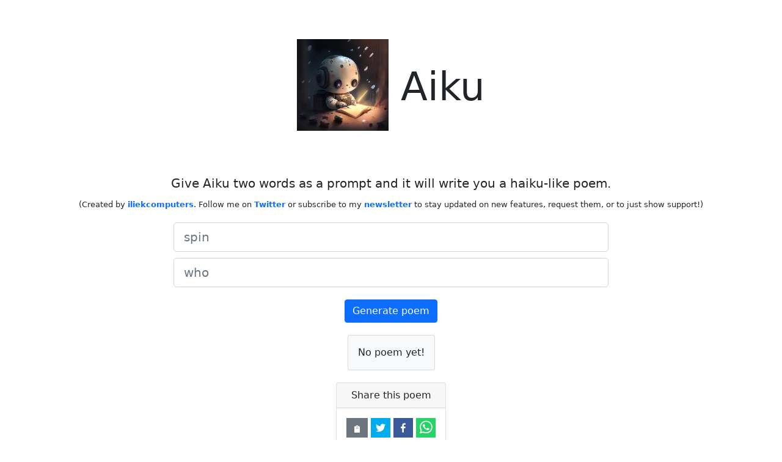

--- FILE ---
content_type: text/html; charset=utf-8
request_url: https://aiku.param.codes/
body_size: 3893
content:
<!DOCTYPE html><html><head><meta name="viewport" content="width=device-width"/><meta charSet="utf-8"/><title>Aiku: The AI Haiku writer</title><meta name="description" content="Discover Aiku, an artificial intelligence that loves poetry. Aiku can write poems in different forms and genres, from love to horror. Explore https://aiku.param.codes to see what Aiku can do."/><link rel="icon" href="/logo.ico"/><script data-goatcounter="https://aiku.goatcounter.com/count" async="" src="//gc.zgo.at/count.js"></script><link rel="canonical" href="https://aiku.param.codes/"/><meta name="next-head-count" content="7"/><link rel="preload" href="/_next/static/css/27d177a30947857b.css" as="style"/><link rel="stylesheet" href="/_next/static/css/27d177a30947857b.css" data-n-g=""/><link rel="preload" href="/_next/static/css/84da0e6533675645.css" as="style"/><link rel="stylesheet" href="/_next/static/css/84da0e6533675645.css" data-n-p=""/><link rel="preload" href="/_next/static/css/bc8c07a657808ff7.css" as="style"/><link rel="stylesheet" href="/_next/static/css/bc8c07a657808ff7.css" data-n-p=""/><noscript data-n-css=""></noscript><script defer="" nomodule="" src="/_next/static/chunks/polyfills-5cd94c89d3acac5f.js"></script><script src="/_next/static/chunks/webpack-33ef26212100cd89.js" defer=""></script><script src="/_next/static/chunks/framework-6e4ba497ae0c8a3f.js" defer=""></script><script src="/_next/static/chunks/main-101cfeaa18eb0e64.js" defer=""></script><script src="/_next/static/chunks/pages/_app-ca6aae25bc99a05f.js" defer=""></script><script src="/_next/static/chunks/cb1608f2-fc9fbcd2bb8c67c2.js" defer=""></script><script src="/_next/static/chunks/612-0725d0f4deb7d5c0.js" defer=""></script><script src="/_next/static/chunks/pages/index-68520c3b965a393d.js" defer=""></script><script src="/_next/static/-TGNj2YKkgV7vX-zq9MPO/_buildManifest.js" defer=""></script><script src="/_next/static/-TGNj2YKkgV7vX-zq9MPO/_ssgManifest.js" defer=""></script><script src="/_next/static/-TGNj2YKkgV7vX-zq9MPO/_middlewareManifest.js" defer=""></script></head><body><div id="__next" data-reactroot=""><div class="Home_container__bCOhY"><main class="Home_main__nLjiQ"><div style="display:flex;align-items:center"><div style="padding-right:20px"><span style="box-sizing:border-box;display:inline-block;overflow:hidden;width:initial;height:initial;background:none;opacity:1;border:0;margin:0;padding:0;position:relative;max-width:100%"><span style="box-sizing:border-box;display:block;width:initial;height:initial;background:none;opacity:1;border:0;margin:0;padding:0;max-width:100%"><img style="display:block;max-width:100%;width:initial;height:initial;background:none;opacity:1;border:0;margin:0;padding:0" alt="" aria-hidden="true" src="data:image/svg+xml,%3csvg%20xmlns=%27http://www.w3.org/2000/svg%27%20version=%271.1%27%20width=%27150%27%20height=%27150%27/%3e"/></span><img alt="image of aiku" src="[data-uri]" decoding="async" data-nimg="intrinsic" style="position:absolute;top:0;left:0;bottom:0;right:0;box-sizing:border-box;padding:0;border:none;margin:auto;display:block;width:0;height:0;min-width:100%;max-width:100%;min-height:100%;max-height:100%"/><noscript><img alt="image of aiku" srcSet="/_next/image?url=%2F_next%2Fstatic%2Fmedia%2Faiku.039f2f15.png&amp;w=256&amp;q=75 1x, /_next/image?url=%2F_next%2Fstatic%2Fmedia%2Faiku.039f2f15.png&amp;w=384&amp;q=75 2x" src="/_next/image?url=%2F_next%2Fstatic%2Fmedia%2Faiku.039f2f15.png&amp;w=384&amp;q=75" decoding="async" data-nimg="intrinsic" style="position:absolute;top:0;left:0;bottom:0;right:0;box-sizing:border-box;padding:0;border:none;margin:auto;display:block;width:0;height:0;min-width:100%;max-width:100%;min-height:100%;max-height:100%" loading="lazy"/></noscript></span></div><h1 class="Home_title__T09hD">Aiku</h1></div><p class="Home_description__41Owk" style="margin-bottom:10px;font-size:20px">Give Aiku two words as a prompt and it will write you a haiku-like poem.</p><p class="Home_description__41Owk" style="margin-top:0;font-size:13px;margin-bottom:20px">(Created by<!-- --> <a href="https://param.codes" style="text-decoration:none;font-weight:bold">iliekcomputers</a>. Follow me on<!-- --> <a href="https://twitter.com/iliekcomputers" style="text-decoration:none;font-weight:bold">Twitter</a> <!-- -->or subscribe to my<!-- --> <a href="https://newsletter.param.codes" style="text-decoration:none;font-weight:bold">newsletter</a> <!-- -->to stay updated on new features, request them, or to just show support!)</p><form style="margin-bottom:20px"><div class="Home_grid__GxQ85"><div style="margin-bottom:10px" class="input-group"><input placeholder="" class="form-control form-control-lg"/></div><div style="margin-bottom:20px" class="input-group"><input placeholder="" class="form-control form-control-lg"/></div><button type="submit" class="btn btn-primary">Generate poem</button></div></form><div style="margin-bottom:20px" class="card bg-light"><div class="card-body" style="white-space:pre-line">No poem yet!</div></div><div style="margin-bottom:20px" class="text-center card"><div class="card-header">Share this poem</div><div class="card-body"><button type="button" class="Home_copy__nHQc3 btn btn-secondary"><svg aria-hidden="true" focusable="false" data-prefix="fas" data-icon="clipboard" class="svg-inline--fa fa-clipboard fa-xs " role="img" xmlns="http://www.w3.org/2000/svg" viewBox="0 0 384 512"><path fill="currentColor" d="M336 64h-53.88C268.9 26.8 233.7 0 192 0S115.1 26.8 101.9 64H48C21.5 64 0 85.48 0 112v352C0 490.5 21.5 512 48 512h288c26.5 0 48-21.48 48-48v-352C384 85.48 362.5 64 336 64zM192 64c17.67 0 32 14.33 32 32c0 17.67-14.33 32-32 32S160 113.7 160 96C160 78.33 174.3 64 192 64zM272 224h-160C103.2 224 96 216.8 96 208C96 199.2 103.2 192 112 192h160C280.8 192 288 199.2 288 208S280.8 224 272 224z"></path></svg></button><button aria-label="twitter" class="react-share__ShareButton Home_share__kpiHC" style="background-color:transparent;border:none;padding:0;font:inherit;color:inherit;cursor:pointer"><svg viewBox="0 0 64 64" width="32" height="32"><rect width="64" height="64" rx="0" ry="0" fill="#00aced"></rect><path d="M48,22.1c-1.2,0.5-2.4,0.9-3.8,1c1.4-0.8,2.4-2.1,2.9-3.6c-1.3,0.8-2.7,1.3-4.2,1.6 C41.7,19.8,40,19,38.2,19c-3.6,0-6.6,2.9-6.6,6.6c0,0.5,0.1,1,0.2,1.5c-5.5-0.3-10.3-2.9-13.5-6.9c-0.6,1-0.9,2.1-0.9,3.3 c0,2.3,1.2,4.3,2.9,5.5c-1.1,0-2.1-0.3-3-0.8c0,0,0,0.1,0,0.1c0,3.2,2.3,5.8,5.3,6.4c-0.6,0.1-1.1,0.2-1.7,0.2c-0.4,0-0.8,0-1.2-0.1 c0.8,2.6,3.3,4.5,6.1,4.6c-2.2,1.8-5.1,2.8-8.2,2.8c-0.5,0-1.1,0-1.6-0.1c2.9,1.9,6.4,2.9,10.1,2.9c12.1,0,18.7-10,18.7-18.7 c0-0.3,0-0.6,0-0.8C46,24.5,47.1,23.4,48,22.1z" fill="white"></path></svg></button><button aria-label="facebook" class="react-share__ShareButton Home_share__kpiHC" style="background-color:transparent;border:none;padding:0;font:inherit;color:inherit;cursor:pointer"><svg viewBox="0 0 64 64" width="32" height="32"><rect width="64" height="64" rx="0" ry="0" fill="#3b5998"></rect><path d="M34.1,47V33.3h4.6l0.7-5.3h-5.3v-3.4c0-1.5,0.4-2.6,2.6-2.6l2.8,0v-4.8c-0.5-0.1-2.2-0.2-4.1-0.2 c-4.1,0-6.9,2.5-6.9,7V28H24v5.3h4.6V47H34.1z" fill="white"></path></svg></button><button aria-label="whatsapp" class="react-share__ShareButton" style="background-color:transparent;border:none;padding:0;font:inherit;color:inherit;cursor:pointer"><svg viewBox="0 0 64 64" width="32" height="32"><rect width="64" height="64" rx="0" ry="0" fill="#25D366"></rect><path d="m42.32286,33.93287c-0.5178,-0.2589 -3.04726,-1.49644 -3.52105,-1.66732c-0.4712,-0.17346 -0.81554,-0.2589 -1.15987,0.2589c-0.34175,0.51004 -1.33075,1.66474 -1.63108,2.00648c-0.30032,0.33658 -0.60064,0.36247 -1.11327,0.12945c-0.5178,-0.2589 -2.17994,-0.80259 -4.14759,-2.56312c-1.53269,-1.37217 -2.56312,-3.05503 -2.86603,-3.57283c-0.30033,-0.5178 -0.03366,-0.80259 0.22524,-1.06149c0.23301,-0.23301 0.5178,-0.59547 0.7767,-0.90616c0.25372,-0.31068 0.33657,-0.5178 0.51262,-0.85437c0.17088,-0.36246 0.08544,-0.64725 -0.04402,-0.90615c-0.12945,-0.2589 -1.15987,-2.79613 -1.58964,-3.80584c-0.41424,-1.00971 -0.84142,-0.88027 -1.15987,-0.88027c-0.29773,-0.02588 -0.64208,-0.02588 -0.98382,-0.02588c-0.34693,0 -0.90616,0.12945 -1.37736,0.62136c-0.4712,0.5178 -1.80194,1.76053 -1.80194,4.27186c0,2.51134 1.84596,4.945 2.10227,5.30747c0.2589,0.33657 3.63497,5.51458 8.80262,7.74113c1.23237,0.5178 2.1903,0.82848 2.94111,1.08738c1.23237,0.38836 2.35599,0.33657 3.24402,0.20712c0.99159,-0.15534 3.04985,-1.24272 3.47963,-2.45956c0.44013,-1.21683 0.44013,-2.22654 0.31068,-2.45955c-0.12945,-0.23301 -0.46601,-0.36247 -0.98382,-0.59548m-9.40068,12.84407l-0.02589,0c-3.05503,0 -6.08417,-0.82849 -8.72495,-2.38189l-0.62136,-0.37023l-6.47252,1.68286l1.73463,-6.29129l-0.41424,-0.64725c-1.70875,-2.71846 -2.6149,-5.85116 -2.6149,-9.07706c0,-9.39809 7.68934,-17.06155 17.15993,-17.06155c4.58253,0 8.88029,1.78642 12.11655,5.02268c3.23625,3.21036 5.02267,7.50812 5.02267,12.06476c-0.0078,9.3981 -7.69712,17.06155 -17.14699,17.06155m14.58906,-31.58846c-3.93529,-3.80584 -9.1133,-5.95471 -14.62789,-5.95471c-11.36055,0 -20.60848,9.2065 -20.61625,20.52564c0,3.61684 0.94757,7.14565 2.75211,10.26282l-2.92557,10.63564l10.93337,-2.85309c3.0136,1.63108 6.4052,2.4958 9.85634,2.49839l0.01037,0c11.36574,0 20.61884,-9.2091 20.62403,-20.53082c0,-5.48093 -2.14111,-10.64081 -6.03239,-14.51915" fill="white"></path></svg></button></div></div><p class="Home_donate__gKWd2"><a href="/donations">Support this site by paying! €1 pays for ~100 poems.</a></p></main><footer class="Home_footer____T7K"><a href="https://social.param.codes/@aiku">Follow Aiku on Mastodon to see all the poems generated here.</a></footer></div></div><script id="__NEXT_DATA__" type="application/json">{"props":{"pageProps":{}},"page":"/","query":{},"buildId":"-TGNj2YKkgV7vX-zq9MPO","nextExport":true,"autoExport":true,"isFallback":false,"scriptLoader":[]}</script></body></html>

--- FILE ---
content_type: application/javascript; charset=UTF-8
request_url: https://aiku.param.codes/_next/static/chunks/pages/index-68520c3b965a393d.js
body_size: 3493
content:
(self.webpackChunk_N_E=self.webpackChunk_N_E||[]).push([[405],{5301:function(e,t,n){(window.__NEXT_P=window.__NEXT_P||[]).push(["/",function(){return n(1067)}])},737:function(e,t,n){"use strict";n.d(t,{j:function(){return a}});var r=n(5893),o=n(9008),a=function(e){var t=e.canonical,n=void 0===t?"":t;return(0,r.jsxs)(o.default,{children:[(0,r.jsx)("title",{children:"Aiku: The AI Haiku writer"}),(0,r.jsx)("meta",{name:"description",content:"Discover Aiku, an artificial intelligence that loves poetry. Aiku can write poems in different forms and genres, from love to horror. Explore https://aiku.param.codes to see what Aiku can do."}),(0,r.jsx)("link",{rel:"icon",href:"/logo.ico"}),(0,r.jsx)("script",{"data-goatcounter":"https://aiku.goatcounter.com/count",async:!0,src:"//gc.zgo.at/count.js"}),(0,r.jsx)("link",{rel:"canonical",href:"https://aiku.param.codes/".concat(n)})]})}},1067:function(e,t,n){"use strict";n.r(t),n.d(t,{default:function(){return B}});var r=n(5893),o=n(7294),a=n(214),i=n.n(a),s=n(9669),c=n.n(s),l=n(6616),u=n(7385),d=n(6573),h=n(1020),p=n(2834),m=n(9275),f=n(9102),x=n(4834),g=n(3680),y=n(545),j=n(6968),_=n(8324),k=n.n(_),A=(n(8210),n(7720),n(2814)),w=n(1436),v=n(737),b=n(1664),E=n(5675),N={src:"/_next/static/media/aiku.039f2f15.png",height:811,width:811,blurDataURL:"[data-uri]"};function Z(e,t){(null==t||t>e.length)&&(t=e.length);for(var n=0,r=new Array(t);n<t;n++)r[n]=e[n];return r}function S(e,t){return function(e){if(Array.isArray(e))return e}(e)||function(e,t){var n=null==e?null:"undefined"!==typeof Symbol&&e[Symbol.iterator]||e["@@iterator"];if(null!=n){var r,o,a=[],i=!0,s=!1;try{for(n=n.call(e);!(i=(r=n.next()).done)&&(a.push(r.value),!t||a.length!==t);i=!0);}catch(c){s=!0,o=c}finally{try{i||null==n.return||n.return()}finally{if(s)throw o}}return a}}(e,t)||function(e,t){if(!e)return;if("string"===typeof e)return Z(e,t);var n=Object.prototype.toString.call(e).slice(8,-1);"Object"===n&&e.constructor&&(n=e.constructor.name);if("Map"===n||"Set"===n)return Array.from(n);if("Arguments"===n||/^(?:Ui|I)nt(?:8|16|32)(?:Clamped)?Array$/.test(n))return Z(e,t)}(e,t)||function(){throw new TypeError("Invalid attempt to destructure non-iterable instance.\\nIn order to be iterable, non-array objects must have a [Symbol.iterator]() method.")}()}var H=function(){var e=(0,o.useState)(""),t=e[0],n=e[1];return(0,o.useEffect)((function(){var e=k()(1);n(e[0])}),[]),[t,n]},B=function(){var e=(0,o.useState)(""),t=e[0],n=e[1],a=(0,o.useState)(!1),s=a[0],_=a[1],k=S(H(),2),Z=k[0],B=k[1],C=S(H(),2),L=C[0],z=C[1],V=(0,o.useState)(!1),T=V[0],D=V[1],I=function(e,t){e.preventDefault();e.target.value.trim();t(e.target.value)},M=function(e){e.preventDefault(),function(e,t){if(0==e.length||0==t.length)return alert("Please enter two words"),!1;var n=!0,r=!1,o=void 0;try{for(var a,i=[e,t][Symbol.iterator]();!(n=(a=i.next()).done);n=!0){var s=a.value;if(1!=s.split(" ").length)return alert("Multiple words in one input are not allowed, please enter a single word"),!1;if(s.length>50)return alert("Word is too long, please enter a shorter word. Each word should be less than ".concat(50," characters")),!1}}catch(c){r=!0,o=c}finally{try{n||null==i.return||i.return()}finally{if(r)throw o}}return!0}(Z,L)&&(_(!0),D(!1),function(e,t,n,r){c().get("https://aiku.param.codes/v1/haiku/".concat(e,"/").concat(t)).then((function(e){var t=e.data.haiku;n(t),r(!1)})).catch((function(e){400==e.response.status?"unsafe_output"==e.response.data.error&&(n('"Lovely Emily,\ndon\'t say those naughty words!" cried Alfred,\nWho was appalled.'),r(!1)):(n("Something went wrong, aiku is hitting writer's block."),r(!1))}))}(Z,L,n,_))};return(0,r.jsxs)("div",{className:i().container,children:[(0,r.jsx)(v.j,{}),(0,r.jsxs)("main",{className:i().main,children:[(0,r.jsxs)("div",{style:{display:"flex",alignItems:"center"},children:[(0,r.jsx)("div",{style:{paddingRight:"20px"},children:(0,r.jsx)(E.default,{src:N,height:"150px",width:"150px",alt:"image of aiku"})}),(0,r.jsx)("h1",{className:i().title,children:"Aiku"})]}),(0,r.jsx)("p",{className:i().description,style:{marginBottom:"10px",fontSize:"20px"},children:"Give Aiku two words as a prompt and it will write you a haiku-like poem."}),(0,r.jsxs)("p",{className:i().description,style:{marginTop:"0",fontSize:"13px",marginBottom:"20px"},children:["(Created by"," ",(0,r.jsx)("a",{href:"https://param.codes",style:{textDecoration:"none",fontWeight:"bold"},children:"iliekcomputers"}),". Follow me on"," ",(0,r.jsx)("a",{href:"https://twitter.com/iliekcomputers",style:{textDecoration:"none",fontWeight:"bold"},children:"Twitter"})," ","or subscribe to my"," ",(0,r.jsx)("a",{href:"https://newsletter.param.codes",style:{textDecoration:"none",fontWeight:"bold"},children:"newsletter"})," ","to stay updated on new features, request them, or to just show support!)"]}),(0,r.jsx)("form",{onSubmit:M,style:{marginBottom:"20px"},children:(0,r.jsxs)("div",{className:i().grid,children:[(0,r.jsx)(f.Z,{style:{marginBottom:"10px"},children:(0,r.jsx)(x.Z,{size:"lg",placeholder:Z,onChange:function(e){return I(e,B)}})}),(0,r.jsx)(f.Z,{style:{marginBottom:"20px"},children:(0,r.jsx)(x.Z,{size:"lg",placeholder:L,onChange:function(e){return I(e,z)}})}),(0,r.jsx)(g.Z,{className:i().button,type:"submit",onClick:M,children:"Generate poem"})]})}),(0,r.jsx)(y.Z,{bg:"light",style:{marginBottom:"20px"},children:(0,r.jsx)(y.Z.Body,{style:{whiteSpace:"pre-line"},children:s?(0,r.jsx)(j.Z,{animation:"border",variant:"primary"}):t||"No poem yet!"})}),(0,r.jsxs)(y.Z,{className:"text-center",style:{marginBottom:"20px"},children:[(0,r.jsx)(y.Z.Header,{children:"Share this poem"}),(0,r.jsxs)(y.Z.Body,{children:[(0,r.jsx)(g.Z,{className:i().copy,onClick:function(){var e="".concat(t,' \n- Aiku on "').concat(Z,'" and "').concat(L,'" (https://aiku.param.codes)');T||navigator.clipboard.writeText(e).then((function(){D(!0)})).catch((function(){return alert("error while copying, please try again")}))},variant:"secondary",onMouseEnter:function(){D(!1)},children:(0,r.jsx)(A.G,{icon:T?w.LEp:w.Yjj,size:"xs"})}),(0,r.jsx)(l.Z,{className:i().share,title:t,url:'\n\n - @aikuthepoet on "'.concat(Z,'" and "').concat(L,'" (https://aiku.param.codes)'),children:(0,r.jsx)(u.Z,{size:32})}),(0,r.jsx)(d.Z,{className:i().share,quote:"".concat(t,' - \n\n Aiku on "').concat(Z,'" and "').concat(L,'" (https://aiku.param.codes)'),url:"https://aiku.param.codes",children:(0,r.jsx)(h.Z,{size:32})}),(0,r.jsx)(p.Z,{title:t,url:'\n\n - Aiku on "'.concat(Z,'" and "').concat(L,'" (https://aiku.param.codes)'),children:(0,r.jsx)(m.Z,{size:32})})]})]}),(0,r.jsx)("p",{className:i().donate,children:(0,r.jsx)(b.default,{href:"/donations",children:"Support this site by paying! \u20ac1 pays for ~100 poems."})})]}),(0,r.jsx)("footer",{className:i().footer,children:(0,r.jsx)("a",{href:"https://social.param.codes/@aiku",children:"Follow Aiku on Mastodon to see all the poems generated here."})})]})}},214:function(e){e.exports={container:"Home_container__bCOhY",main:"Home_main__nLjiQ",footer:"Home_footer____T7K",share:"Home_share__kpiHC",textinput:"Home_textinput__LRUcR",donate:"Home_donate__gKWd2",title:"Home_title__T09hD",description:"Home_description__41Owk",code:"Home_code__suPER",grid:"Home_grid__GxQ85",card:"Home_card___LpL1",copy:"Home_copy__nHQc3",logo:"Home_logo__27_tb"}}},function(e){e.O(0,[293,523,612,774,888,179],(function(){return t=5301,e(e.s=t);var t}));var t=e.O();_N_E=t}]);

--- FILE ---
content_type: application/javascript; charset=UTF-8
request_url: https://aiku.param.codes/_next/static/-TGNj2YKkgV7vX-zq9MPO/_buildManifest.js
body_size: 549
content:
self.__BUILD_MANIFEST={__rewrites:{beforeFiles:[],afterFiles:[],fallback:[]},"/":["static/css/84da0e6533675645.css","static/chunks/cb1608f2-fc9fbcd2bb8c67c2.js","static/chunks/612-0725d0f4deb7d5c0.js","static/css/bc8c07a657808ff7.css","static/chunks/pages/index-68520c3b965a393d.js"],"/_error":["static/chunks/pages/_error-2280fa386d040b66.js"],"/donations":["static/css/06995d35310c95a3.css","static/chunks/pages/donations-7efc4befc20c30f2.js"],sortedPages:["/","/_app","/_error","/donations"]},self.__BUILD_MANIFEST_CB&&self.__BUILD_MANIFEST_CB();

--- FILE ---
content_type: application/javascript; charset=UTF-8
request_url: https://aiku.param.codes/_next/static/chunks/pages/donations-7efc4befc20c30f2.js
body_size: 3040
content:
(self.webpackChunk_N_E=self.webpackChunk_N_E||[]).push([[622],{8552:function(e,t,n){(window.__NEXT_P=window.__NEXT_P||[]).push(["/donations",function(){return n(1055)}])},737:function(e,t,n){"use strict";n.d(t,{j:function(){return a}});var r=n(5893),o=n(9008),a=function(e){var t=e.canonical,n=void 0===t?"":t;return(0,r.jsxs)(o.default,{children:[(0,r.jsx)("title",{children:"Aiku: The AI Haiku writer"}),(0,r.jsx)("meta",{name:"description",content:"Discover Aiku, an artificial intelligence that loves poetry. Aiku can write poems in different forms and genres, from love to horror. Explore https://aiku.param.codes to see what Aiku can do."}),(0,r.jsx)("link",{rel:"icon",href:"/logo.ico"}),(0,r.jsx)("script",{"data-goatcounter":"https://aiku.goatcounter.com/count",async:!0,src:"//gc.zgo.at/count.js"}),(0,r.jsx)("link",{rel:"canonical",href:"https://aiku.param.codes/".concat(n)})]})}},8418:function(e,t,n){"use strict";function r(e,t){(null==t||t>e.length)&&(t=e.length);for(var n=0,r=new Array(t);n<t;n++)r[n]=e[n];return r}function o(e,t){return function(e){if(Array.isArray(e))return e}(e)||function(e,t){var n=null==e?null:"undefined"!==typeof Symbol&&e[Symbol.iterator]||e["@@iterator"];if(null!=n){var r,o,a=[],i=!0,c=!1;try{for(n=n.call(e);!(i=(r=n.next()).done)&&(a.push(r.value),!t||a.length!==t);i=!0);}catch(u){c=!0,o=u}finally{try{i||null==n.return||n.return()}finally{if(c)throw o}}return a}}(e,t)||function(e,t){if(!e)return;if("string"===typeof e)return r(e,t);var n=Object.prototype.toString.call(e).slice(8,-1);"Object"===n&&e.constructor&&(n=e.constructor.name);if("Map"===n||"Set"===n)return Array.from(n);if("Arguments"===n||/^(?:Ui|I)nt(?:8|16|32)(?:Clamped)?Array$/.test(n))return r(e,t)}(e,t)||function(){throw new TypeError("Invalid attempt to destructure non-iterable instance.\\nIn order to be iterable, non-array objects must have a [Symbol.iterator]() method.")}()}t.default=void 0;var a,i=(a=n(7294))&&a.__esModule?a:{default:a},c=n(6273),u=n(387),l=n(7190);var s={};function f(e,t,n,r){if(e&&c.isLocalURL(t)){e.prefetch(t,n,r).catch((function(e){0}));var o=r&&"undefined"!==typeof r.locale?r.locale:e&&e.locale;s[t+"%"+n+(o?"%"+o:"")]=!0}}var d=function(e){var t,n=!1!==e.prefetch,r=u.useRouter(),a=i.default.useMemo((function(){var t=o(c.resolveHref(r,e.href,!0),2),n=t[0],a=t[1];return{href:n,as:e.as?c.resolveHref(r,e.as):a||n}}),[r,e.href,e.as]),d=a.href,p=a.as,h=e.children,m=e.replace,v=e.shallow,y=e.scroll,_=e.locale;"string"===typeof h&&(h=i.default.createElement("a",null,h));var g=(t=i.default.Children.only(h))&&"object"===typeof t&&t.ref,b=o(l.useIntersection({rootMargin:"200px"}),2),j=b[0],k=b[1],w=i.default.useCallback((function(e){j(e),g&&("function"===typeof g?g(e):"object"===typeof g&&(g.current=e))}),[g,j]);i.default.useEffect((function(){var e=k&&n&&c.isLocalURL(d),t="undefined"!==typeof _?_:r&&r.locale,o=s[d+"%"+p+(t?"%"+t:"")];e&&!o&&f(r,d,p,{locale:t})}),[p,d,k,_,n,r]);var x={ref:w,onClick:function(e){t.props&&"function"===typeof t.props.onClick&&t.props.onClick(e),e.defaultPrevented||function(e,t,n,r,o,a,i,u){("A"!==e.currentTarget.nodeName||!function(e){var t=e.currentTarget.target;return t&&"_self"!==t||e.metaKey||e.ctrlKey||e.shiftKey||e.altKey||e.nativeEvent&&2===e.nativeEvent.which}(e)&&c.isLocalURL(n))&&(e.preventDefault(),null==i&&r.indexOf("#")>=0&&(i=!1),t[o?"replace":"push"](n,r,{shallow:a,locale:u,scroll:i}))}(e,r,d,p,m,v,y,_)},onMouseEnter:function(e){t.props&&"function"===typeof t.props.onMouseEnter&&t.props.onMouseEnter(e),c.isLocalURL(d)&&f(r,d,p,{priority:!0})}};if(e.passHref||"a"===t.type&&!("href"in t.props)){var A="undefined"!==typeof _?_:r&&r.locale,E=r&&r.isLocaleDomain&&c.getDomainLocale(p,A,r&&r.locales,r&&r.domainLocales);x.href=E||c.addBasePath(c.addLocale(p,A,r&&r.defaultLocale))}return i.default.cloneElement(t,x)};t.default=d},7190:function(e,t,n){"use strict";function r(e,t){(null==t||t>e.length)&&(t=e.length);for(var n=0,r=new Array(t);n<t;n++)r[n]=e[n];return r}function o(e,t){return function(e){if(Array.isArray(e))return e}(e)||function(e,t){var n=null==e?null:"undefined"!==typeof Symbol&&e[Symbol.iterator]||e["@@iterator"];if(null!=n){var r,o,a=[],i=!0,c=!1;try{for(n=n.call(e);!(i=(r=n.next()).done)&&(a.push(r.value),!t||a.length!==t);i=!0);}catch(u){c=!0,o=u}finally{try{i||null==n.return||n.return()}finally{if(c)throw o}}return a}}(e,t)||function(e,t){if(!e)return;if("string"===typeof e)return r(e,t);var n=Object.prototype.toString.call(e).slice(8,-1);"Object"===n&&e.constructor&&(n=e.constructor.name);if("Map"===n||"Set"===n)return Array.from(n);if("Arguments"===n||/^(?:Ui|I)nt(?:8|16|32)(?:Clamped)?Array$/.test(n))return r(e,t)}(e,t)||function(){throw new TypeError("Invalid attempt to destructure non-iterable instance.\\nIn order to be iterable, non-array objects must have a [Symbol.iterator]() method.")}()}Object.defineProperty(t,"__esModule",{value:!0}),t.useIntersection=function(e){var t=e.rootRef,n=e.rootMargin,r=e.disabled||!c,l=a.useRef(),s=o(a.useState(!1),2),f=s[0],d=s[1],p=o(a.useState(t?t.current:null),2),h=p[0],m=p[1],v=a.useCallback((function(e){l.current&&(l.current(),l.current=void 0),r||f||e&&e.tagName&&(l.current=function(e,t,n){var r=function(e){var t=e.rootMargin||"",n=u.get(t);if(n)return n;var r=new Map,o=new IntersectionObserver((function(e){e.forEach((function(e){var t=r.get(e.target),n=e.isIntersecting||e.intersectionRatio>0;t&&n&&t(n)}))}),e);return u.set(t,n={id:t,observer:o,elements:r}),n}(n),o=r.id,a=r.observer,i=r.elements;return i.set(e,t),a.observe(e),function(){i.delete(e),a.unobserve(e),0===i.size&&(a.disconnect(),u.delete(o))}}(e,(function(e){return e&&d(e)}),{root:h,rootMargin:n}))}),[r,h,n,f]);return a.useEffect((function(){if(!c&&!f){var e=i.requestIdleCallback((function(){return d(!0)}));return function(){return i.cancelIdleCallback(e)}}}),[f]),a.useEffect((function(){t&&m(t.current)}),[t]),[v,f]};var a=n(7294),i=n(9311),c="undefined"!==typeof IntersectionObserver;var u=new Map},1055:function(e,t,n){"use strict";n.r(t);var r=n(5893),o=n(214),a=n.n(o),i=(n(7294),n(737)),c=n(1664);t.default=function(){return(0,r.jsxs)("div",{className:a().container,children:[(0,r.jsx)(i.j,{canonical:"/donations"}),(0,r.jsxs)("main",{className:a().main,children:[(0,r.jsx)("h1",{className:a().title,children:(0,r.jsx)("div",{className:a().donate,children:(0,r.jsx)(c.default,{href:"/",children:"Aiku"})})}),(0,r.jsx)("h2",{children:"Donate to Aiku."}),(0,r.jsx)("p",{children:"Aiku is a free service that helps you write haiku. It is free to use, but donations help to keep it up and running."}),(0,r.jsx)("p",{children:"Just 1 euro (\u20ac) will pay for 100 poems."}),(0,r.jsx)("p",{children:"You can donate to Aiku by clicking the link below."}),(0,r.jsx)("p",{className:a().donate,children:(0,r.jsx)("a",{href:"https://buy.stripe.com/14k4ifalecFH0cUeUV",children:"Donate"})}),(0,r.jsxs)("p",{className:a().donate,children:["Please get in touch with us on"," ",(0,r.jsx)("a",{href:"https://twitter.com/aikuthepoet",children:"Twitter"})," if you have any questions or want a refund."]})]})]})}},214:function(e){e.exports={container:"Home_container__bCOhY",main:"Home_main__nLjiQ",footer:"Home_footer____T7K",share:"Home_share__kpiHC",textinput:"Home_textinput__LRUcR",donate:"Home_donate__gKWd2",title:"Home_title__T09hD",description:"Home_description__41Owk",code:"Home_code__suPER",grid:"Home_grid__GxQ85",card:"Home_card___LpL1",copy:"Home_copy__nHQc3",logo:"Home_logo__27_tb"}},9008:function(e,t,n){e.exports=n(5443)},1664:function(e,t,n){e.exports=n(8418)}},function(e){e.O(0,[774,888,179],(function(){return t=8552,e(e.s=t);var t}));var t=e.O();_N_E=t}]);

--- FILE ---
content_type: application/javascript; charset=UTF-8
request_url: https://aiku.param.codes/_next/static/chunks/cb1608f2-fc9fbcd2bb8c67c2.js
body_size: 941
content:
"use strict";(self.webpackChunk_N_E=self.webpackChunk_N_E||[]).push([[523],{1436:function(c,C,n){n.d(C,{LEp:function(){return e},Yjj:function(){return f}});var e={prefix:"fas",iconName:"check",icon:[448,512,[10004,10003],"f00c","M438.6 105.4C451.1 117.9 451.1 138.1 438.6 150.6L182.6 406.6C170.1 419.1 149.9 419.1 137.4 406.6L9.372 278.6C-3.124 266.1-3.124 245.9 9.372 233.4C21.87 220.9 42.13 220.9 54.63 233.4L159.1 338.7L393.4 105.4C405.9 92.88 426.1 92.88 438.6 105.4H438.6z"]},f={prefix:"fas",iconName:"clipboard",icon:[384,512,[128203],"f328","M336 64h-53.88C268.9 26.8 233.7 0 192 0S115.1 26.8 101.9 64H48C21.5 64 0 85.48 0 112v352C0 490.5 21.5 512 48 512h288c26.5 0 48-21.48 48-48v-352C384 85.48 362.5 64 336 64zM192 64c17.67 0 32 14.33 32 32c0 17.67-14.33 32-32 32S160 113.7 160 96C160 78.33 174.3 64 192 64zM272 224h-160C103.2 224 96 216.8 96 208C96 199.2 103.2 192 112 192h160C280.8 192 288 199.2 288 208S280.8 224 272 224z"]}}}]);